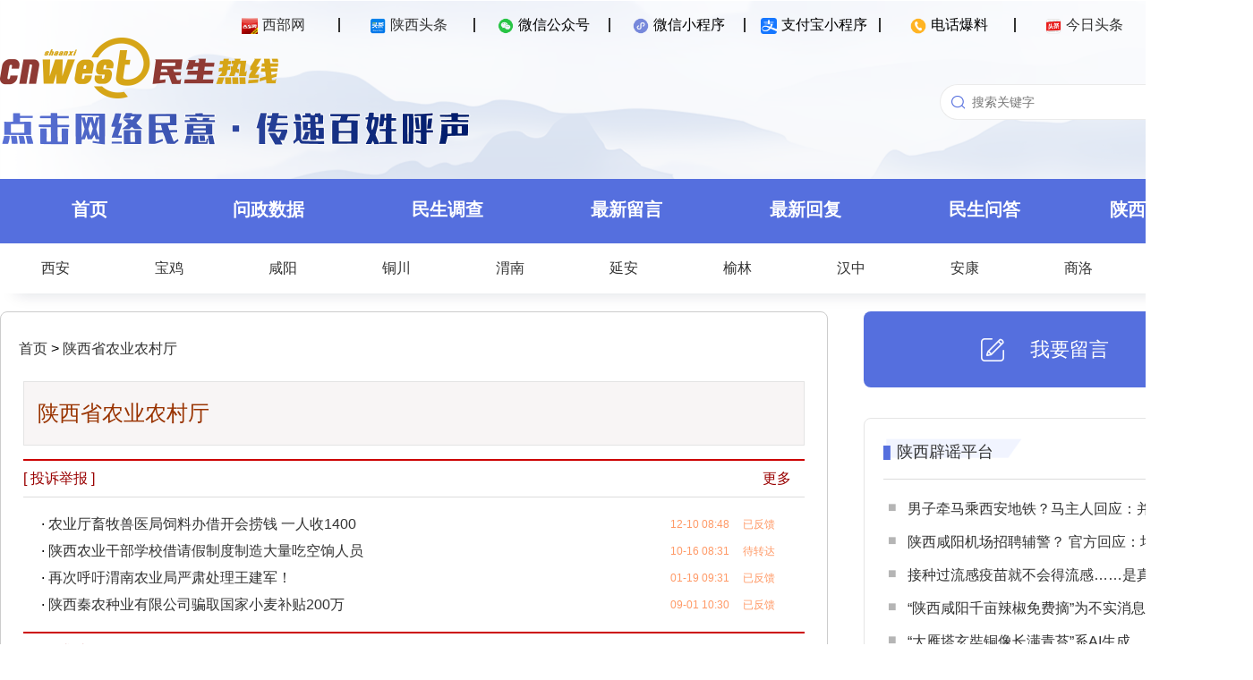

--- FILE ---
content_type: text/html; charset=utf-8
request_url: https://rexian.cnwest.com/data/html/org/shengnongyeting.html
body_size: 8168
content:
<!DOCTYPE html>
<!--民生热线-陕西省农业农村厅 published at 2026-02-03 17:24:43 from rexian-yunos 3.0-->
<html>
<head>
<meta http-equiv="Content-Type" content="text/html; charset=utf-8" />
<meta name="Keywords" content="" />
<meta name="Description" content="" />
<meta name="robots" content="index, follow" />
<meta name="googlebot" content="index, follow" />
<title>
					 陕西省农业农村厅 - 
			西部网（陕西新闻网）民生热线 rexian.cnwest.com </title>
<link href="//rexian.cnwest.com/static/resource/pc_2023/css/minsheng.css" rel="stylesheet" type="text/css"/>

<!--header-->

<script>(function(){function getMobileUrl(){var d=window.location.href;var b=document.createElement("a");b.href=d;if(!b.pathname){return false}str=b.pathname;var c=new String(str).substring(str.lastIndexOf("/")+1);var id=new String(str).substring(str.lastIndexOf("/")+1,str.lastIndexOf(".html"));if(id>0){var e="share_"+c;str=str.replace(c,e)}else{if(c!=""){var e="m_"+c;str=str.replace(c,e)}else{str=str+"m_index.html"}}d="//"+b.host+str;if(b.search){d+=b.search}return d}var isMobile={Android:function(){return navigator.userAgent.match(/Android/i)},BlackBerry:function(){return navigator.userAgent.match(/BlackBerry/i)},iOS:function(){return navigator.userAgent.match(/iPhone|iPad|iPod/i)},Opera:function(){return navigator.userAgent.match(/Opera Mini/i)},Windows:function(){return navigator.userAgent.match(/IEMobile/i)},any:function(){return(isMobile.Android()||isMobile.BlackBerry()||isMobile.iOS()||isMobile.Opera()||isMobile.Windows())}};if(isMobile.any()){var thisurl=window.location.href;if(thisurl.indexOf("?from=pc")>=0){return}window.location=getMobileUrl()}})();</script>
<meta http-equiv="X-UA-Compatible" content="IE=edge">
<meta http-equiv="Cache-Control" content="no-transform" />
<link href="/static/resource/pc/css/loginReg.css" rel="stylesheet" type="text/css">
</head>
<body>
	<div class="banner" id="banner">
		<div class="top" id="top">
			<div class="layout">
				<ul>
					<li><span id="qr_cnwest"><a href="http://www.cnwest.com/" target="_blank"><img src="/static/resource/pc_2023/images/icon_1.png" width="18" height="18" />西部网</a></span><img id="qrcode_cnwest" class="hover_img" style="display:none" src="/static/resource/pc_2023/images/cnwest.png"/></li>
					<li><span id="qr_sxtt"><a href="http://toutiao.cnwest.com/" target="_blank"><img src="/static/resource/pc_2023/images/icon_2.png" width="18" height="18" />陕西头条</a></span><img id="qrcode_sxtt" class="hover_img" style="display:none" src="/static/resource/pc_2023/images/toutiao_code.png"/></li>
					<li><span id="qr_wechat"><img src="/static/resource/pc_2023/images/icon_3.png" width="18" height="18" />微信公众号</span><img id="qrcode_wechat" class="hover_img" style="display:none" src="/static/resource/pc_2023/images/rexian.png"/></li>
					<li><span id="qr_weapp"><img src="/static/resource/pc_2023/images/icon_4.png" width="18" height="18" />微信小程序</span><img id="qrcode_weapp" class="hover_img" style="display:none" src="/static/resource/pc_2023/images/rexian_weapp.png"/></li>
					<li><span id="qr_alipay"><img src="/static/resource/pc_2023/images/icon_7.ico" width="18" height="18" />支付宝小程序</span><img id="qrcode_alipay" class="hover_img" style="display:none" src="/static/resource/pc_2023/images/rexian_alipay.png"/></li>
					<li><span id="qr_phone"><img src="/static/resource/pc_2023/images/icon_6.png" width="18" height="18" />电话爆料</span><img id="qrcode_phone" class="hover_img" style="display:none" src="/static/resource/pc_2023/images/rexian_phone.png"/></li>
					<li><span id="qr_toutiao"><a href="https://www.toutiao.com/c/user/token/MS4wLjABAAAATHXEbBJc21xgmb44GTe5Qk-TAzUs2DZpcR9UCfEq90E/" target="_blank"><img src="/static/resource/pc_2023/images/icon_5.png" width="18" height="18" />今日头条</a></span><img id="qrcode_toutiao" class="hover_img" style="display:none" src="/static/resource/pc_2023/images/jinritoutiao.png"/></li>
					<li id="login_area"><span onclick="openLoginRegWin();">登录/注册</span></li>
				</ul>
			</div>
		</div>
		<div class="header" id="head">
			<div class="layout">
				<div class="header-left">
					<a href="//rexian.cnwest.com" target="_parent"><img src="/static/resource/pc_2023/images/logo.png"/></a>
					<div><img src="/static/resource/pc_2023/images/banner-0.png"/></div>
				</div>
				<div class="header-right">
					<div class="search">
						<form id="subform" action="http://so.rexian.cnwest.com/cse/search" name="searchform" method="get" onsubmit="return false">
							<input type="text" name="wd" id="keywordfsdf" class="commonSearchInput" value="" autocomplete="on" placeholder="搜索关键字"/><button id="search-btn" class="commonSearchBtn" onclick="search()"></button>
						</form>
					</div>
				</div>
			</div>	     
		</div>
	</div>
	<div class="nav">
		<div class="layout">
			<ul>
				<li><a href="/">首页</a></li>
				<li><a href="/data/html/list/cate_wenzheng.html">问政数据</a></li>
				<li><a href="/data/html/minshengdiaocha/index.html">民生调查</a></li>
				<li><a href="/data/html/list/cate_all.html">最新留言</a></li>
				<li><a href="/data/html/feedback/">最新回复</a></li>
				<li><a href="/data/html/key/list/139.html">民生问答</a></li>
				<li><a href="http://toutiao.cnwest.com/data/sxtt/share/topic/2020/01/26/topic_1279140.html" target="_blank">陕西辟谣平台</a></li>
			</ul>
		</div>
	</div>
	<div class="subnav">
		<div class="layout">
			<ul>
				<li><a href="/data/html/org/xianshi.html" target="_blank">西安</a></li>
				<li><a href="/data/html/org/baojishi.html" target="_blank">宝鸡</a></li>
				<li><a href="/data/html/org/xianyangshi.html" target="_blank">咸阳</a></li>
				<li><a href="/data/html/org/tongchuanshi.html" target="_blank">铜川</a></li>
				<li><a href="/data/html/org/weinanshi.html" target="_blank">渭南</a></li>
				<li><a href="/data/html/org/yananshi.html" target="_blank">延安</a></li>
				<li><a href="/data/html/org/yulinshi.html" target="_blank">榆林</a></li>
				<li><a href="/data/html/org/hanzhongshi.html" target="_blank">汉中</a></li>
				<li><a href="/data/html/org/ankangshi.html" target="_blank">安康</a></li>
				<li><a href="/data/html/org/shangluoshi.html" target="_blank">商洛</a></li>
				<li><a href="/data/html/org/yanglingshifanqu.html" target="_blank">杨凌</a></li>
				<!--li><a href="/data/html/org/xixianxinqu.html" target="_blank">西咸</a></li-->
			</ul>
		</div>
	</div>
<!--header end-->
	<!-- content-->
	<div class="article">
		<div class="layout">
			<div class="main content-left">
				<h1 class="leader" style="height:40px;line-height:50px">
				<a style="line-height:40px; padding:15px 0px 0px 10px;" href="//rexian.cnwest.com/index.html">首页</a>
								><a href="/data/html/org/shengnongyeting.html"> 陕西省农业农村厅</a> 
								</h1>
				
				
				
				<!--名片-->
				<div class="mingpian">
					<div class="mp-con">
						<h1>陕西省农业农村厅</h1>
						
						
						
											</div>
				</div>
				<!--反映问题-->
				<div class="list-nav2">
					<h3>[ 投诉举报  ] <span><a href="/data/html/list/cate_tousu_257.html" target="_blank">更多</a></span></h3>
				</div>
				<div class="list-conl">
					<ul>
											<li> · <a href="//rexian.cnwest.com/data/html/content/2013/12/50533.html"  target="_blank">农业厅畜牧兽医局饲料办借开会捞钱 一人收1400</a><span>12-10 08:48 &nbsp;&nbsp;&nbsp;								
											已反馈</span></li>
											<li> · <a href="//rexian.cnwest.com/data/html/content/2013/10/49337.html"  target="_blank">陕西农业干部学校借请假制度制造大量吃空饷人员</a><span>10-16 08:31 &nbsp;&nbsp;&nbsp;								
											待转达</span></li>
											<li> · <a href="//rexian.cnwest.com/data/html/content/2011/01/19499.html"  target="_blank">再次呼吁渭南农业局严肃处理王建军！</a><span>01-19 09:31 &nbsp;&nbsp;&nbsp;								
											已反馈</span></li>
											<li> · <a href="//rexian.cnwest.com/data/html/content/2010/09/17109.html"  target="_blank">陕西秦农种业有限公司骗取国家小麦补贴200万</a><span>09-01 10:30 &nbsp;&nbsp;&nbsp;								
											已反馈</span></li>
										</ul> 
				</div>
				<!--咨询求助-->
				<div class="list-nav2">
					<h3>[ 咨询求助 ] <span><a href="/data/html/list/cate_zixun_257.html" target="_blank">更多</a></span></h3>
				</div>
				<div class="list-conl">
					<ul>
					
															<li> · <a href="//rexian.cnwest.com/data/html/content/2014/07/57516.html"  target="_blank">省农业厅基层农技人员8月选拔考试 为什么不公布科目</a><span>07-25 17:25 &nbsp;&nbsp;&nbsp;								
											已转达</span></li>
											<li> · <a href="//rexian.cnwest.com/data/html/content/2012/11/41742.html"  target="_blank">铜川耀县坡头镇的大量苹果滞销怎么办？</a><span>11-01 14:11 &nbsp;&nbsp;&nbsp;								
											待转达</span></li>
										
					</ul> 
				</div>
				<!-- 建言献策-->
				<div class="list-nav2">
					<h3>[ 建言献策 ] <span><a href="/data/html/list/cate_jianyan_257.html" target="_blank">更多</a></span></h3>
				</div>
				<div class="list-conl">
					<ul>
															<li> · <a href="//rexian.cnwest.com/data/html/content/2012/12/42755.html"  target="_blank">政府网页应建立农作物种植网络信息平台</a><span>12-30 17:35 &nbsp;&nbsp;&nbsp;								
											待转达</span></li>
											<li> · <a href="//rexian.cnwest.com/data/html/content/2010/12/18803.html"  target="_blank">佳县要想富 调整经济结构是前提！</a><span>12-10 14:02 &nbsp;&nbsp;&nbsp;								
											已反馈</span></li>
											<li> · <a href="//rexian.cnwest.com/data/html/content/2010/01/13905.html"  target="_blank">关于陕北红枣市场化和深加工的建议</a><span>01-03 15:40 &nbsp;&nbsp;&nbsp;								
											待转达</span></li>
											<li> · <a href="//rexian.cnwest.com/data/html/content/2009/06/12012.html"  target="_blank">把村镇街道打成水泥路面，建设卫生厕所</a><span>06-09 13:10 &nbsp;&nbsp;&nbsp;								
											待转达</span></li>
											<li> · <a href="//rexian.cnwest.com/data/html/content/2009/01/11151.html"  target="_blank">我的一点建议：农民工返乡怎么办？</a><span>01-07 16:40 &nbsp;&nbsp;&nbsp;								
											待转达</span></li>
											<li> · <a href="//rexian.cnwest.com/data/html/content/2008/10/9718.html"  target="_blank">大力引进经济作物</a><span>10-31 12:40 &nbsp;&nbsp;&nbsp;								
											待转达</span></li>
											<li> · <a href="//rexian.cnwest.com/data/html/content/2008/10/4178.html"  target="_blank">在金融海啸中解决三农问题的创新方法</a><span>10-29 11:29 &nbsp;&nbsp;&nbsp;								
											待转达</span></li>
											<li> · <a href="//rexian.cnwest.com/data/html/content/2008/10/1521.html"  target="_blank">关心农民的切身利益，关注农民的生计，</a><span>10-09 01:09 &nbsp;&nbsp;&nbsp;								
											待转达</span></li>
										</ul>
				</div>
			</div>
			<!--right-->
			
		<div class="aside">
			<div class="liuyan-button" onclick="window.open('/data/html/message.html');return false;">
				<img src="/static/resource/pc_2023/images/liuyan_button.png"/>
				<div>我要留言</div>
			</div>
			<div class="list-area">
				<div class="list-block">
					<div class="list-title">
						<div class="img-bg"><div><a href="http://toutiao.cnwest.com/data/sxtt/share/topic/2020/01/26/topic_1279140.html" target="_blank">陕西辟谣平台</a></div></div>
					</div>
					<ul>
												<li><a href="//rexian.cnwest.com/link/?url=//rexian.cnwest.com/data/html/content/2026/01/312627.html" target="_blank">男子牵马乘西安地铁？马主人回应：并非地铁内 拍摄地为影视基地</a></li>
												<li><a href="//rexian.cnwest.com/link/?url=//rexian.cnwest.com/data/html/content/2025/12/308947.html" target="_blank">陕西咸阳机场招聘辅警？ 官方回应：均为不实信息</a></li>
												<li><a href="//rexian.cnwest.com/link/?url=//rexian.cnwest.com/data/html/content/2025/11/303819.html" target="_blank">接种过流感疫苗就不会得流感……是真是假？｜谣言终结站</a></li>
												<li><a href="//rexian.cnwest.com/link/?url=//rexian.cnwest.com/data/html/content/2025/11/303815.html" target="_blank">“陕西咸阳千亩辣椒免费摘”为不实消息 造谣者已被依法控制</a></li>
												<li><a href="//rexian.cnwest.com/link/?url=//rexian.cnwest.com/data/html/content/2025/10/300673.html" target="_blank">“大雁塔玄奘铜像长满青苔”系AI生成</a></li>
												<li><a href="//rexian.cnwest.com/link/?url=//rexian.cnwest.com/data/html/content/2025/10/300210.html" target="_blank">医保能报销的药品仅占2%？国家医保局辟谣！</a></li>
												<li><a href="//rexian.cnwest.com/link/?url=//rexian.cnwest.com/data/html/content/2025/10/300105.html" target="_blank">陕西旬阳警方查处3起网络谣言案件</a></li>
											</ul>
				</div>
				<div class="list-block">
					<div class="list-title">
						<div class="img-bg"><div><a href="/data/html/list/cate_huiying.html" target="_blank">每日有回复</a></div></div>
					</div>
					<ul>
												<li><a href="//rexian.cnwest.com/link/?url=//rexian.cnwest.com/data/html/content/2026/02/314521.html" target="_blank">2月2日有回复：未央区教育局等单位答复3条网友留言</a></li>
												<li><a href="//rexian.cnwest.com/link/?url=//rexian.cnwest.com/data/html/content/2026/01/313931.html" target="_blank">1月29日有回复：神木市政府办等单位答复5条网友留言</a></li>
												<li><a href="//rexian.cnwest.com/link/?url=//rexian.cnwest.com/data/html/content/2026/01/313771.html" target="_blank">1月28日有回复：未央区城管局等单位答复8条网友留言</a></li>
												<li><a href="//rexian.cnwest.com/link/?url=//rexian.cnwest.com/data/html/content/2026/01/313413.html" target="_blank">1月26日有回复：西安市热力集团等单位答复13条网友留言</a></li>
												<li><a href="//rexian.cnwest.com/link/?url=//rexian.cnwest.com/data/html/content/2026/01/313294.html" target="_blank">1月23日有回复：西安市住建局等单位答复7条网友留言</a></li>
												<li><a href="//rexian.cnwest.com/link/?url=//rexian.cnwest.com/data/html/content/2026/01/312578.html" target="_blank">1月21日有回复：渭南市交通局等单位答复5条网友留言</a></li>
												<li><a href="//rexian.cnwest.com/link/?url=//rexian.cnwest.com/data/html/content/2026/01/312372.html" target="_blank">1月19日有回复：长安区住建局等单位答复7条网友留言</a></li>
											</ul>
				</div>
				<div class="list-block">
					<div class="list-title">
						<div class="img-bg"><div>关注排行</div></div>
					</div>
					<ol>
												<li><a href="/data/html/content/2026/01/311190.html" target="_blank">希望西安浐灞国际港港务大道以东尽快建设初中和幼儿园</a></li>
												<li><a href="/data/html/content/2026/01/312094.html" target="_blank">汉中镇巴县平安镇老庄坪村黄家坝一村民房屋受损</a></li>
												<li><a href="/data/html/content/2026/01/311271.html" target="_blank">市民反映西安鄠邑交警大队事故认定流程不规范、不合理</a></li>
												<li><a href="/data/html/content/2026/01/310973.html" target="_blank">西安​北三环南侧至朱宏快速路的上坡匝道连接处有异响</a></li>
												<li><a href="/data/html/content/2026/01/310775.html" target="_blank">渭南逸境华府小区供暖不热 业主投诉多次无果</a></li>
												<li><a href="/data/html/content/2026/01/310832.html" target="_blank">铜川兴运小区5号楼改造后遗留多项问题 请关注处理</a></li>
												<li><a href="/data/html/content/2026/01/311179.html" target="_blank">西安华兴新世纪别克4S店不按承诺提供车辆保养服务</a></li>
											</ol>
				</div>
			</div>
		</div>
			<!--right end-->
		</div>
	</div>



<!--footer-->
	<div id="login_win_zz" style="display:none"  ></div>

	<div id="register_win" style="display:none"  >
		<form class="msform">
			<fieldset>
			<img alt="" align="right" onclick="close_register_win();"  class="close_img" src="//rexian.cnwest.com/static/img/close.png">
				<h2 class="fs-title">账号注册</h2>
				<h3 class="fs-subtitle">根据<a style="color:blue" target="_blank"  href="http://www.cac.gov.cn/2017-08/25/c_1121541842.htm" >《互联网跟帖评论服务管理规定》</a>互联网留言须实名认证，本平台将严格保护用户隐私。</h3>
				<input type="text" id="register_win_nickname"  placeholder="昵称" />
				<input type="password" id="register_win_password" placeholder="设置密码" />
				<input type="password" id="register_win_password_confirm"  placeholder="确认密码" />
				<input type="text" maxlength ="11"  onkeyup="this.value=this.value.replace(/\D/g,'')" id="register_win_phone" placeholder="手机号码" />
				<div class="check_code_win"  >
				<input type="text" id="register_win_phone_checkcode" style="width:60%; float:left" placeholder="手机短信验证码" />
				<input type="button" onclick="register_sendmes();"  id="register_win_get_phone_checkcode" style="width:40%;" class="register-button" value="获取验证码" />
				</div>
				<h3 class="fs-subtitle_c"   id="register_win_get_phone_checkcode_note" ></h3>
				<input type="button"  onclick="register_sub();" id="register_win_sub" name="previous" class="previous action-button" value="确定" />
			</fieldset>
		</form>
	</div>
	
	<div id="login_win" style="display:none"  >
		<form class="msform">
			<fieldset>
				<img alt="" align="right" onclick="close_login_win();"  class="close_img" src="//rexian.cnwest.com/static/img/close.png">
				<h2 class="fs-title">登  录</h2>
				<h3 class="fs-subtitle">根据<a style="color:blue" target="_blank"  href="http://www.cac.gov.cn/2017-08/25/c_1121541842.htm" >《互联网跟帖评论服务管理规定》</a>互联网留言须实名认证，本平台将严格保护用户隐私。</h3>
				<input type="text" id="login_win_phone" placeholder="账号" />
				<input type="password" id="login_win_password" placeholder="密码" />
				<div class="check_code_win"  >
				<input type="text" id="login_win_checkcode" style="width:60%; float:left" placeholder="验证码" />
				<img src="/index.php?m=user_checkcode" id="login_win_checkcode_img" style="width:40%; height:47px; " onclick="this.src ='/index.php?m=user_checkcode&amp;'+new Date().getTime()"/>
				</div>
				<h3 class="fs-subtitle_c" id="login_win_note"></h3>
				<input type="button" onclick="login_win();"  name="previous" class="previous action-button" value="确定" />
			</fieldset>
		</form>
	</div>
	<style>
		.loginReg{display:none;}
	</style>
	<div class="loginReg">
		<div class="inner">
			<div class="loginBox">
				<div class="LRheader flex_c">
					<ul class="loginMode flex_c">
						<li class="select">密码登录</li>
						<li>验证码登录</li>
						<li onclick="window.open('/index.php?m=login');return false;">单位用户登录</li>
					</ul>
					<img class="closeBut" src="//rexian.cnwest.com/static/resource/pc/images/close.svg">
				</div>
				<div class="loginCon">
					<div class="accountCon">
						<img class="conImg" src="//rexian.cnwest.com/static/resource/pc/images/account.png">
						<div class="inputBox">
							<input type="text" id="username" maxlength="11" placeholder="请输入手机号">
						</div>
						<div class="inputBox">
							<input type="password" id="password" maxlength="15" placeholder="请输入密码">
							<input type="button"  id="forgetPW" value="忘记密码">
						</div>
						<div class="inputBox checkCodeBox">
							<input type="text" id="checkCode" class="checkCode" maxlength="5" placeholder="请输入验证码">
							<img class="checkcodeImg" src="" title="点击刷新">
						</div>
						<div class="alertBox mt10">
							<p id="alertAccount"></p>
						</div>
						<div class="loginBut mt10" id="accountLogin">登录</div>
					</div>
					<div class="phoneCon">
						<img class="conImg" src="//rexian.cnwest.com/static/resource/pc/images/phone.png">
						<div class="inputBox phoneBox">
							<input type="text" id="userphone_phone" class="userphone" maxlength="11" placeholder="请输入手机号" pattern="[0-9]*">
						</div>
						<div class="inputBox">
							<input type="text" id="checkCode_phone" class="checkCode" maxlength="5" placeholder="请输入验证码">
							<img class="checkcodeImg" src="" title="点击刷新">
						</div>
						<div class="inputBox">
							<input type="text" id="smsCode_phone" maxlength="6" placeholder="请输入验证码" pattern="[0-9]*">
							<input type="button" class="getSmsCode" value="获取验证码">
						</div>
						<div class="alertBox mt10">
							<p id="alertPhone"></p>
						</div>
						<div class="loginBut mt10" id="phoneLogin">登录</div>
					</div>
				</div>
				<div class="LRfooter">
					<div class="goReg mt15">
						<p>注册账号</p>
					</div>
				</div>
			</div>
			<div class="regBox">
				<div class="LRheader flex_c">
					<ul class="loginMode flex_c">
						<li class="select">新用户注册</li>
					</ul>
					<img class="closeBut" src="//rexian.cnwest.com/static/resource/pc/images/close.svg">
				</div>
				<div class="regCon mt10">
					<div class="inputBox phoneBox">
						<input type="text" id="userphone_reg" class="userphone" maxlength="11" placeholder="请输入手机号" pattern="[0-9]*">
					</div>
					<div class="inputBox">
						<input type="text" id="checkCode_reg" class="checkCode" maxlength="5" placeholder="请输入验证码">
						<img class="checkcodeImg" src="" title="点击刷新">
					</div>
					<div class="inputBox">
						<input type="text" id="smsCode_reg" maxlength="6" placeholder="请输入验证码" pattern="[0-9]*">
						<input type="button" class="getSmsCode" value="获取验证码">
					</div>
					<div class="inputBox">
						<input type="text" id="nickname" maxlength="15" placeholder="请输入昵称">
					</div>
					<div class="inputBox">
						<input type="password" id="password_reg" maxlength="15" placeholder="请输入密码">
					</div>
					<div class="inputBox">
						<input type="password" id="repassword_reg" maxlength="15" placeholder="请再次输入密码">
					</div>
					<div class="alertBox mt10">
						<p id="alertReg"></p>
					</div>
					<div class="loginBut mt10" id="newuserReg">注册</div>
				</div>
				<div class="LRfooter">
					<div class="goLogin mt15">
						<p>已有账号</p>
					</div>
					<div class="agreement mt10">根据<a target="_blank" href="http://www.cac.gov.cn/2017-08/25/c_1121541842.htm">《互联网跟帖评论服务管理规定》</a>互联网留言须实名认证，本平台将严格保护用户隐私。</div>
				</div>
			</div>
			<div class="pwBox">
				<div class="LRheader flex_c">
					<ul class="loginMode flex_c">
						<li class="select">找回密码</li>
					</ul>
					<img class="closeBut" src="//rexian.cnwest.com/static/resource/pc/images/close.svg">
				</div>
				<div class="pwCon mt25">
					<div class="inputBox phoneBox">
						<input type="text" id="userphone_pw" class="userphone" maxlength="11" placeholder="请输入手机号" pattern="[0-9]*">
					</div>
					<div class="inputBox">
						<input type="text" id="checkCode_pw" class="checkCode" maxlength="5" placeholder="请输入验证码">
						<img class="checkcodeImg" src="" title="点击刷新">
					</div>
					<div class="inputBox">
						<input type="text" id="smsCode_pw" maxlength="6" placeholder="请输入验证码" pattern="[0-9]*">
						<input type="button" class="getSmsCode pw" value="获取验证码">
					</div>
					<div class="inputBox">
						<input type="password" id="password_pw" maxlength="15" placeholder="请输入新密码">
					</div>
					<div class="inputBox">
						<input type="password" id="repassword_pw" maxlength="15" placeholder="请再次输入密码">
					</div>
					<div class="alertBox mt10">
						<p id="alertPw"></p>
					</div>
					<div class="loginBut mt10" id="passwordModify">确认修改密码</div>
				</div>
				<div class="LRfooter">
					<div class="backLogin mt25">
						<p>返回登录</p>
					</div>
				</div>
			</div>
		</div>
	</div>


	<div class="footer">
		<div class="layout-2">
			<div class="foot-left">
				<img class="footer-banner" src="/static/resource/pc_2023/images/banner-0.png"/>
				<ul><li class="no1"><img src="/static/resource/pc_2023/images/rexian.png"/></li><li class="no2"><img src="/static/resource/pc_2023/images/cnwest.png"/></li><li class="no3"><img src="/static/resource/pc_2023/images/logo-footer.png"/></li></ul>
				<p>Copyright©2006-2026 西部网（陕西新闻网） WWW.CNWEST.COM. All rights reserved.</br>
			联系电话：029-87965269  85257538 商务：029-87965158</br>
			陕ICP备07012147号   互联网新闻信息服务许可证：国新网 6112006001   信息网络传播视听节目许可证：2706142</p>
			</div>
			<div class="foot-right">
				<img class="footer-link" src="/static/resource/pc_2023/images/link.png"/>
				<ul>
					<li><a href="https://www.qinfeng.gov.cn/" target="_blank">秦风网</a></li>
					<li><a href="https://tousu.hebnews.cn/" target="_blank">河北新闻网-阳光理政</a></li>
					<li><a href="https://ts.voc.com.cn/" target="_blank">华声在线-投诉直通车</a></li>
					<li><a href="https://cqwz.cqnews.net/index" target="_blank">华龙网-重庆网络问政平台</a></li>
					<li><a href="http://wz.cnhubei.com" target="_blank">荆楚网-荆楚问政</a></li>
					<li><a href="http://www.jiaodong.net/minsheng/" target="_blank">胶东在线-网上民声</a></li>
					<li><a href="https://people.rednet.cn/#/home" target="_blank">红网-百姓呼声</a></li>
					<li><a href="http://ms.dbw.cn/" target="_blank">东北网-民生热线</a></li>
				</ul>
			</div>
		</div>
	</div>
<script src="/static/jquery.min.js" type="text/javascript"></script>
<script src="/static/resource/phone/js/ajax.js" type="text/javascript"></script>
<script src="/static/resource/pc/js/jquery-ajax-blob-arraybuffer.js"></script>
<script src="/static/admin/js/md5.js" type="text/javascript"></script>
<script src="/static/resource/pc/js/commonLR.js" type="text/javascript"></script>
<script src="/static/resource/pc/js/loginReg.js" type="text/javascript"></script>
<script>
	//二维码
	$('#qr_cnwest').hover(function(){
		$('#qrcode_cnwest').show()
	},function(){
		$('#qrcode_cnwest').hide()
	})
	$('#qr_sxtt').hover(function(){
		$('#qrcode_sxtt').show()
	},function(){
		$('#qrcode_sxtt').hide()
	})
	$('#qr_wechat').hover(function(){
		$('#qrcode_wechat').show()
	},function(){
		$('#qrcode_wechat').hide()
	})
	$('#qr_weapp').hover(function(){
		$('#qrcode_weapp').show()
	},function(){
		$('#qrcode_weapp').hide()
	})
	$('#qr_alipay').hover(function(){
		$('#qrcode_alipay').show()
	},function(){
		$('#qrcode_alipay').hide()
	})
	$('#qr_phone').hover(function(){
		$('#qrcode_phone').show()
	},function(){
		$('#qrcode_phone').hide()
	})
	$('#qr_toutiao').hover(function(){
		$('#qrcode_toutiao').show()
	},function(){
		$('#qrcode_toutiao').hide()
	})
	//搜索
	function search(){
		var se=$('#keywordfsdf').val();
		if(se=='设置门槛' || se=='招商银行'){
			window.open('http://so.rexian.cnwest.com/404');
			return false;
		}
		if(se==''){
			alert('您还没有输入内容！');
			return;
		}
		se=encodeURI(se);
		window.open('http://so.rexian.cnwest.com/cse/search?q='+se+'&s=16276050412878146248');
		return false;
	}
</script>
<!--footer end-->
<script type="text/javascript" src="//rexian.cnwest.com/static/resource/pc/js/jquery-1.9.1.min.js"></script>
<script src="/static/resource/pc_2023/js/header.js" type="text/javascript"></script>
<script type="text/javascript">

$(".liuyan-button").attr("onclick","window.open('/data/html/message.html?n=shengnongyeting');return false;");
	$(document).ready(function(){
		if($('#message_url')){
			$("#message_url").attr("href","/data/html/message.html?n=shengnongyeting"); 
		}
	});

	//statistics
	var catennName = '陕西省农业农村厅',
	cateID = '';
	var smcTjCallFlag = "2";
</script>
<!--tongji start-->
<!--大数据平台统计-->
<script type="text/javascript" src="http://toutiao.cnwest.com/static/js/smc-tj-function.js"></script>	

<!-- 百度统计 -->
<script type="text/javascript" src="/static/js/tongji.js"></script>

<!--友盟统计20251016-->
<script type='text/javascript' src='http://res.cnwest.com/t/site/10001/663789250d35fb30006597dcddc4be8b/assets/public/js/tj/tj-umeng-sdk.js'></script>
<script type='text/javascript' src='http://res.cnwest.com/t/site/10001/663789250d35fb30006597dcddc4be8b/assets/public/js/tj/tj-umeng-function.js'></script>

<!--tongji end-->
</body>
</html>
